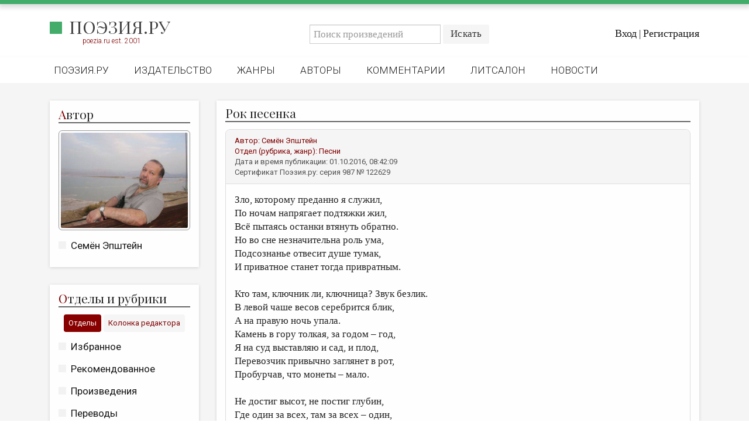

--- FILE ---
content_type: text/html; charset=utf-8
request_url: https://poezia.ru/works/122629
body_size: 6143
content:
<!DOCTYPE html>
<html>
<head>
<meta content='text/html; charset=UTF-8' http-equiv='Content-Type'>
<title>
Рок песенка — Семён Эпштейн
 —
Поэзия.ру
</title>
<link rel="stylesheet" media="all" href="/stylesheets/poezia.css" />
<link rel="stylesheet" media="all" href="/stylesheets/lightbox.css" />
<link href='//maxcdn.bootstrapcdn.com/font-awesome/4.7.0/css/font-awesome.min.css' rel='stylesheet'>
<link href='https://fonts.googleapis.com' rel='preconnect'>
<link crossorigin='' href='https://fonts.gstatic.com' rel='preconnect'>
<link href='https://fonts.googleapis.com/css2?family=Playfair+Display:ital,wght@0,400..900;1,400..900&amp;display=swap' rel='stylesheet'>
<link href='/favicon/favicon-96x96.png' rel='icon' sizes='96x96' type='image/png'>
<link href='/favicon/favicon.svg' rel='icon' type='image/svg+xml'>
<link href='/favicon/favicon.ico' rel='shortcut icon'>
<link href='/favicon/apple-touch-icon.png' rel='apple-touch-icon' sizes='180x180'>
<meta content='Поэзия.ру' name='apple-mobile-web-app-title'>
<link href='/favicon/site.webmanifest' rel='manifest'>
<meta content='' name='keywords'>
<meta content='&amp;lt;p&amp;gt;&amp;lt;/p&amp;gt;Зло, которому преданно я служил,&amp;lt;br&amp;gt;По ночам напрягает подтяжки жил,&amp;lt;br&amp;gt;Всё пытаясь останки втянуть обратно.&amp;lt;br&amp;gt;Но во сне незначительна роль ума,&amp;lt;br&amp;gt;Подсознанье отвесит душе тумак,&amp;lt;br&amp;gt;И приватное станет тогда привратным.&amp;lt;br&amp;gt;&amp;lt;br&amp;gt;Кто там, ключник ли, ключница? Звук безлик.&amp;lt;br&amp;gt;В левой чаше весов серебрится блик,&amp;lt;br&amp;gt;А на правую ночь упала.&amp;lt;br&amp;gt;Камень в гору толкая,  за годом – год,&amp;lt;br&amp;gt;Я на суд выставляю и сад, и плод,&amp;lt;br&amp;gt;Перевозчик привычно заглянет в рот,&amp;lt;br&amp;gt;Пробурчав, что монеты – мало.&amp;lt;br&amp;gt;&amp;lt;br&amp;gt;Не достиг высот, не постиг глубин,&amp;lt;br&amp;gt;Где один за всех, там за всех – один,&amp;lt;br&amp;gt;Сохранив буйну голову до седин,&amp;lt;br&amp;gt;Трушу.&amp;lt;br&amp;gt;Бог един, остальное – обрядов смог,&amp;lt;br&amp;gt;Слишком поздно принять эту правду смог,&amp;lt;br&amp;gt;Нам не вынести то, что «выносит мозг»&amp;lt;br&amp;gt;И навыворот душу.' name='description'>
<meta content='width=device-width, initial-scale=1, maximum-scale=1, user-scalable=no' name='viewport'>
<link href='https://poezia.ru/' rel='alternate'>
<link rel="stylesheet" media="all" href="/stylesheets/myapplication.css" />
<!-- /= stylesheet_link_tag    'application', media: 'all' -->
<script src="/javascripts/myapplication.js"></script>
<!-- /= javascript_include_tag 'application', 'data-turbolinks-track' => true -->
<script src="/javascripts/lightbox.js"></script>
<meta name="csrf-param" content="authenticity_token" />
<meta name="csrf-token" content="gWafgc6i1ogkc2g5LPHDJJXHJ2jJdpAFLXgbamdr28zr0upiKfzJeXRoUlQIVSaK0Whdn6HhyrI0cGhIFHPGPw==" />
</head>
<body>
<div class='row greenheader'></div>
<div class='row header'>
<div class='row top'>
<div class='container'>
<div class='row'>
<div class='col-md-4 left'>
<!-- /.logo= link_to image_tag("home/logo/logo_2025_1.png"), root_path -->
<div class='logo'>
<h2>
<a href="/">Поэзия.ру</a>
</h2>
<div class='smallred'>
poezia.ru est. 2001
</div>
</div>
</div>
<div class='col-md-8 right'>
<div class='row search'>
<div class='login-actions'>
<a href="/users/sign_in">Вход</a>
|
<a href="/users/sign_up">Регистрация</a>
</div>
<div class='search-box'>
<div class='navbar-form search-form navbar-left'>
<form action="/works" accept-charset="UTF-8" method="get"><input name="utf8" type="hidden" value="&#x2713;" />
<div class='input-group'>
<input type="text" name="q" id="q" placeholder="Поиск произведений" class="form-control" />
<div class='input-group-btn'>
<input type="submit" name="commit" value="Искать" class="btn btn-default" />
</div>
</div>
</form>

</div>
</div>
</div>
</div>
</div>
</div>
</div>
<div class='row bottom'>
<div class='container'>
<nav class='header-nav'>
<div class='navbar-header'>
<ul class='nav navbar-nav'>
<li class=''><a href="/">Поэзия.ру</a></li>
<li class=''><a href="/publishing">Издательство</a></li>
<li class=''><a href="/genres">Жанры</a></li>
<li class=''><a href="/authors">Авторы</a></li>
<li class=''><a href="/comments">Комментарии</a></li>
<li class=''><a href="/forum/posts">Литсалон</a></li>
<li class=''><a href="/news">Новости</a></li>
<!-- /%li{class: nav_class(pages_rules_path)}= link_to "Правила", pages_rules_path -->
</ul>
</div>
</nav>
</div>
</div>
<nav class='mobile-menu'>
<div class='mobile-menu__logo'>
<h2>
<a href="/">Поэзия.ру</a>
</h2>
</div>
<input class='mobile-menu__checkbox' id='checkbox' type='checkbox'>
<label class='mobile-menu__btn' for='checkbox'>
<div class='mobile-menu__icon'></div>
</label>
<div class='mobile-menu__container'>
<ul class='mobile-menu__list'>
<li class='mobile-menu__item'>
<div class='smallred'>
Главное меню
</div>
</li>
<li class='mobile-menu__item'>
<a href="/">Поэзия.ру</a>
</li>
<li class='mobile-menu__item'>
<a href="/publishing">Издательство</a>
</li>
<li class='mobile-menu__item'>
<a href="/genres">Жанры</a>
</li>
<li class='mobile-menu__item'>
<a href="/authors">Авторы</a>
</li>
<li class='mobile-menu__item'>
<a href="/comments">Комментарии</a>
</li>
<li class='mobile-menu__item'>
<a href="/forum/posts">Литсалон</a>
</li>
<li class='mobile-menu__item'>
<a href="/news">Новости</a>
</li>
<li class='mobile-menu__item'>
<a href="/pages/rules">Правила сайта</a>
</li>
<li class='mobile-menu__item'>
<div class='smallred'>
Отделы и рубрики
</div>
</li>
<li class='mobile-menu__item'>
<a href="/works/favorites">Избранное</a>
</li>
<li class='mobile-menu__item'>
<a href="/works/recommendations">Рекомендованное</a>
</li>
<li class='mobile-menu__item'>
<a href="/works">Произведения</a>
</li>
<li class='mobile-menu__item'>
<a href="/rubrics/heirs_lozinski">Переводы</a>
</li>
<li class='mobile-menu__item'>
<a href="/contests">Конкурсы</a>
</li>
<li class='mobile-menu__item'>
<a href="/rubrics/children_room">Детская комната</a>
</li>
<li class='mobile-menu__item'>
<a href="/pages/bookshelf">Книжная полка</a>
</li>
<li class='mobile-menu__item'>
<a href="/review">Обзор литературы</a>
</li>
<li class='mobile-menu__item'>
<a href="/authors/rip">Страницы памяти</a>
</li>
<li class='mobile-menu__item'>
<a href="/rubrics/arheopag">Объявления</a>
</li>
<li class='mobile-menu__item'>
<div class='smallred'>
Колонка редактора
</div>
</li>
<li class='mobile-menu__item'>
<a href="/authors/editors">Редколлегия</a>
</li>
<li class='mobile-menu__item'>
<a href="/rubrics/from_editor">От редакции</a>
</li>
<li class='mobile-menu__item'>
<a href="/smallprose">Малая проза</a>
</li>
<li class='mobile-menu__item'>
<a href="/rubrics/essay">Эссеистика</a>
</li>
<li class='mobile-menu__item'>
<a href="/rubrics/literary_studies">Литературоведение</a>
</li>
<li class='mobile-menu__item'>
<a href="/rubrics/cultural_studies">Культуроведение</a>
</li>
<li class='mobile-menu__item'>
<a href="/rubrics/publicism">Публицистика</a>
</li>
<li class='mobile-menu__item'>
<a href="/rubrics/reviewing">Рецензирование</a>
</li>
<li class='mobile-menu__item'>
<a href="/cycle">Циклы публикаций</a>
</li>
<li class='mobile-menu__item'>
<a href="/trediakovsky">Тредиаковский</a>
</li>
<li class='mobile-menu__item'>
<a href="/media">Медиа</a>
</li>
<li class='mobile-menu__item'>
<a href="https://vk.com/poezia_publishing">ВКонтакте</a>
</li>
</ul>
</div>
</nav>

</div>
<div class='row site content'>
<div class='container alert_wrap'>

</div>
<div class='container'>
<div class='col-md-3'>
<div class='sidebar'>
<div class='auth white-box'>
<header>
<div class='title'>
<h2>
<span>А</span>
<h2>втор</h2>
</h2>
</div>
</header>
<div class='mainimage0'><a href="/authors/epshteinr1714"><img src="/system/users/photos/000/000/987/big/%D1%84%D0%BE%D1%82%D0%BE_%D0%BD%D0%B0_%D0%BC%D1%91%D1%80%D1%82%D0%B2%D0%BE%D0%BC_%D0%BC%D0%BE%D1%80%D0%B5.jpg?1474698259" alt="%d1%84%d0%be%d1%82%d0%be %d0%bd%d0%b0 %d0%bc%d1%91%d1%80%d1%82%d0%b2%d0%be%d0%bc %d0%bc%d0%be%d1%80%d0%b5" /></a></div>
<aside>
<ul>
<li><a href="/authors/epshteinr1714">Семён Эпштейн</a></li>
</ul>
</aside>
</div>
<div class='rubrics1 white-box'>
<header>
<div class='title'>
<h2>
<span>О</span>
<h2>тделы и рубрики</h2>
</h2>
</div>
</header>
<div class='tab'>
<div class='smallred'>
<button class='tablinks' id='defaultOpen' onclick="openCity(event, 'London')">Отделы</button>
<button class='tablinks' onclick="openCity(event, 'Paris')">Колонка редактора</button>
</div>
</div>
<div class='tabcontent' id='London'>
<aside>
<ul>
<li><a href="/works/favorites">Избранное</a></li>
<li><a href="/works/recommendations">Рекомендованное</a></li>
<li><a href="/works">Произведения</a></li>
<li><a href="/rubrics/heirs_lozinski">Переводы</a></li>
<li><a href="/contests">Конкурсы</a></li>
<li><a href="/rubrics/children_room">Детская комната</a></li>
<li><a href="/pages/bookshelf">Книжная полка</a></li>
<li><a href="/review">Обзор литературы</a></li>
<li><a href="/authors/rip">Страницы памяти</a></li>
<li><a href="/pages/rules">Правила сайта</a></li>
<li><a href="/rubrics/arheopag">Объявления</a></li>
</ul>
</aside>
</div>
<div class='tabcontent' id='Paris'>
<aside>
<ul>
<li><a href="/authors/editors">Редколлегия</a></li>
<li><a href="/rubrics/from_editor">От редакции</a></li>
<li><a href="/smallprose">Малая проза</a></li>
<li><a href="/rubrics/essay">Эссеистика</a></li>
<li><a href="/rubrics/literary_studies">Литературоведение</a></li>
<li><a href="/rubrics/cultural_studies">Культуроведение</a></li>
<li><a href="/rubrics/publicism">Публицистика</a></li>
<li><a href="/rubrics/reviewing">Рецензирование</a></li>
<li><a href="/cycle">Циклы публикаций</a></li>
<li><a href="/trediakovsky">Тредиаковский</a></li>
<li><a href="/media">Медиа</a></li>
<li><a href="https://vk.com/poezia_publishing">ВКонтакте</a></li>
</ul>
</aside>
</div>
</div>
<script>
  function openCity(evt, cityName) {
    var i, tabcontent, tablinks;
    tabcontent = document.getElementsByClassName("tabcontent");
    for (i = 0; i < tabcontent.length; i++) {
      tabcontent[i].style.display = "none";
    }
    tablinks = document.getElementsByClassName("tablinks");
    for (i = 0; i < tablinks.length; i++) {
      tablinks[i].className = tablinks[i].className.replace(" active", "");
    }
    document.getElementById(cityName).style.display = "block";
    evt.currentTarget.className += " active";
  }
  
  // Get the element with id="defaultOpen" and click on it
  document.getElementById("defaultOpen").click();
</script>

</div>
</div>
<div class='col-md-9'>
<div class='row work'>
<div class='white-box'>
<header>
<div class='title'>
<h2>
Рок песенка


</h2>
</div>
</header>
<div class='panel panel-default'>
<div class='panel-heading work'>
<div class='smallred'>
Автор:
<a href="/authors/epshteinr1714">Семён Эпштейн</a>
</div>
<div class='smallred'>
Отдел (рубрика, жанр):
<a href="/genres/songs">Песни</a>
</div>
<div class='smallgrey'>
Дата и время публикации:
01.10.2016, 08:42:09
</div>
<div class='lastline smallgrey'>
Сертификат Поэзия.ру: серия
987
№
122629
</div>
</div>
<div class='panel-body'>
<p><p></p>Зло, которому преданно я служил,<br>По ночам напрягает подтяжки жил,<br>Всё пытаясь останки втянуть обратно.<br>Но во сне незначительна роль ума,<br>Подсознанье отвесит душе тумак,<br>И приватное станет тогда привратным.<br><br>Кто там, ключник ли, ключница? Звук безлик.<br>В левой чаше весов серебрится блик,<br>А на правую ночь упала.<br>Камень в гору толкая,  за годом – год,<br>Я на суд выставляю и сад, и плод,<br>Перевозчик привычно заглянет в рот,<br>Пробурчав, что монеты – мало.<br><br>Не достиг высот, не постиг глубин,<br>Где один за всех, там за всех – один,<br>Сохранив буйну голову до седин,<br>Трушу.<br>Бог един, остальное – обрядов смог,<br>Слишком поздно принять эту правду смог,<br>Нам не вынести то, что «выносит мозг»<br>И навыворот душу.</p>
</div>
<div class='panel-body'>
<br>
<br>
<br>
<div class='smallgrey'>
<i class='fa fa-copyright'></i>
<a href="/authors/epshteinr1714">Семён Эпштейн</a>,
2016
</div>
<div class='smallgrey'>
Сертификат Поэзия.ру: серия
987
№
122629
от
01.10.2016
</div>
<div class='smallgrey'>


<i class='fa fa-bar-chart'></i>
0 |
<i class='fa fa-comments-o'></i>
0 |
<i class='fa fa-eye'></i>
1540 |
<i class='fa fa-clock-o'></i>
21.01.2026. 15:11:38
</div>
<div class='smallgrey'>
Произведение оценили (+):
[]
</div>
<div class='smallgrey'>
Произведение оценили (-):
[]
</div>
<p>
<br>
<script src='https://yastatic.net/share2/share.js'></script>
<div class='ya-share2' data-curtain='' data-limit='3' data-services='vkontakte,odnoklassniki,telegram,lj'></div>
</p>
</div>
</div>
<p>Комментариев пока нет. Приглашаем Вас прокомментировать публикацию.</p>
</div>
</div>
<script>
  $(document).ready(function(){
    $(".dropdown-toggle").on('click touch',function() {
      $(this).next().children().css("display", "block");
      //console.log($(this).next().children().attr("class"))
    });
  
    $(".btn.close").on('click touch', function() {
      $(this).parent().parent().parent().css('display', 'none');
      //console.log($(this).parent().parent().attr("class"))
    });
  })
</script>

<button id='myBtn' onclick='topFunction()' title='Прокрутить наверх'>
<i class='fa fa-chevron-up'></i>
</button>
</div>
</div>
</div>
<div class='row footer'>
<div class='container'>
<div class='row myfooter'>
<div class='col-md-3 footer1'>
<div class='links'>
<!-- /%p= link_to image_tag("home/logo/logo_2025_inv.png"), root_path -->
<div class='logofooter'>
<h2>
<a href="/">Поэзия.ру</a>
</h2>
</div>
<p>
<small>&nbsp;</small>
</p>
<p>
<a class="btn btn-success" href="/pages/support">Техподдержка</a>
</p>
<p>
<small>&nbsp;</small>
</p>
<!-- Yandex.Metrika informer -->
<a href='https://metrika.yandex.ru/stat/?id=87711197&amp;from=informer' rel='nofollow' target='_blank'>
<img alt='Яндекс.Метрика' class='ym-advanced-informer' data-cid='87711197' data-lang='ru' src='https://informer.yandex.ru/informer/87711197/2_1_43AC6AFF_43AC6AFF_1_pageviews' style='width:80px; height:31px; border:0;' title='Яндекс.Метрика: данные за сегодня (просмотры)'>
</a>
<!-- /Yandex.Metrika informer -->
<!-- Yandex.Metrika counter -->
<script>
  (function(m,e,t,r,i,k,a){m[i]=m[i]||function(){(m[i].a=m[i].a||[]).push(arguments)};
  m[i].l=1*new Date();k=e.createElement(t),a=e.getElementsByTagName(t)[0],k.async=1,k.src=r,a.parentNode.insertBefore(k,a)})
  (window, document, "script", "https://mc.yandex.ru/metrika/tag.js", "ym");
    
  ym(87711197, "init", {
    clickmap:true,
    trackLinks:true,
    accurateTrackBounce:true
  });
</script>
<noscript>
<div>
<img alt='' src='https://mc.yandex.ru/watch/87711197' style='position:absolute; left:-9999px;'>
</div>
</noscript>
<!-- /Yandex.Metrika counter -->
<p>
<small>&nbsp;</small>
</p>
<a href='https://webmaster.yandex.ru/siteinfo/?site=https://poezia.ru'>
<img alt='' border-radius='8' border='0' height='31' src='https://yandex.ru/cycounter?https://poezia.ru&amp;theme=light&amp;lang=ru' title='ИКС (Индекс качества сайта)' width='88;'>
</a>
</div>
</div>
<div class='col-md-6 footer2'>
<div class='support'>
<strong class='title'>
Издательство Поэзия.ру
</strong>
<div class='smallwhite'>
<i class='fa fa-phone'></i>
+7 (812) 679-07-70
</div>
<div class='smallwhite'>
192019, Санкт-Петербург, ул. Хрустальная, 18, офис 412
</div>
<div class='smallwhite'>
<a href="mailto:info@poezia.ru">info@poezia.ru</a>
</div>
<link href='https://yookassa.ru/integration/simplepay/css/yookassa_construct_form.css?v=1.20.0' rel='stylesheet'>
<form accept-charset='utf-8' action='https://yookassa.ru/integration/simplepay/payment' class='yoomoney-payment-form' method='post' target='_blank'>
<div class='ym-hidden-inputs'></div>
<input name='customerNumber' type='hidden' value='За услуги Поэзия.ру'>
<div class='ym-payment-btn-block ym-align-space-between'>
<div class='ym-input-icon-rub'>
<input class='ym-input ym-sum-input ym-required-input' name='sum' placeholder='0.00' step='any' type='number'>
</div>
<button class='ym-btn-pay ym-result-price' data-text='Поддержать'>
<span class='ym-text-crop'>Поддержать</span>
<span class='ym-price-output'></span>
</button>
<img alt='ЮKassa' class='ym-logo' height='27' src='https://yookassa.ru/integration/simplepay/img/iokassa-gray.svg?v=1.20.0' width='114'>
</div>
<input name='shopId' type='hidden' value='1016753'>
</form>
<script src='https://yookassa.ru/integration/simplepay/js/yookassa_construct_form.js?v=1.20.0'></script>
<br>
<div class='smallwhite'>
© 2001 -
2026
Литературный портал Поэзия.ру. В сети с 2001 года.
</div>
<div class='smallwhite'>
Права на опубликованные произведения принадлежат их авторам.
</div>
<div class='smallwhite'>
В оформлении использованы портреты работы Ю.Анненкова:
</div>
<div class='smallwhite'>
Б.Пастернак, А.Ахматова, В.Ходасевич, Г.Иванов.
<p>
<small>&nbsp;</small>
</p>
</div>
</div>
</div>
<div class='col-md-3 footer3'>
<strong class='title'>На портале:</strong>
<div class='statistic'>
<div>
<span>Произведений:</span>
<p>90405</p>
</div>
<div>
<span>Комментариев:</span>
<p>147284</p>
</div>
<div>
<span>Авторов:</span>
<p>822</p>
</div>
</div>
</div>
</div>

</div>
</div>
<script>
  // Get the button
  let mybutton = document.getElementById("myBtn");
  
  // When the user scrolls down 20px from the top of the document, show the button
  window.onscroll = function() {scrollFunction()};
  
  function scrollFunction() {
    if (document.body.scrollTop > 20 || document.documentElement.scrollTop > 20) {
      mybutton.style.display = "block";
    } else {
      mybutton.style.display = "none";
    }
  }
  
  // When the user clicks on the button, scroll to the top of the document
  function topFunction() {
    window.scrollTo({top: 0, behavior: 'smooth'});
  }
</script>
</body>
</html>
